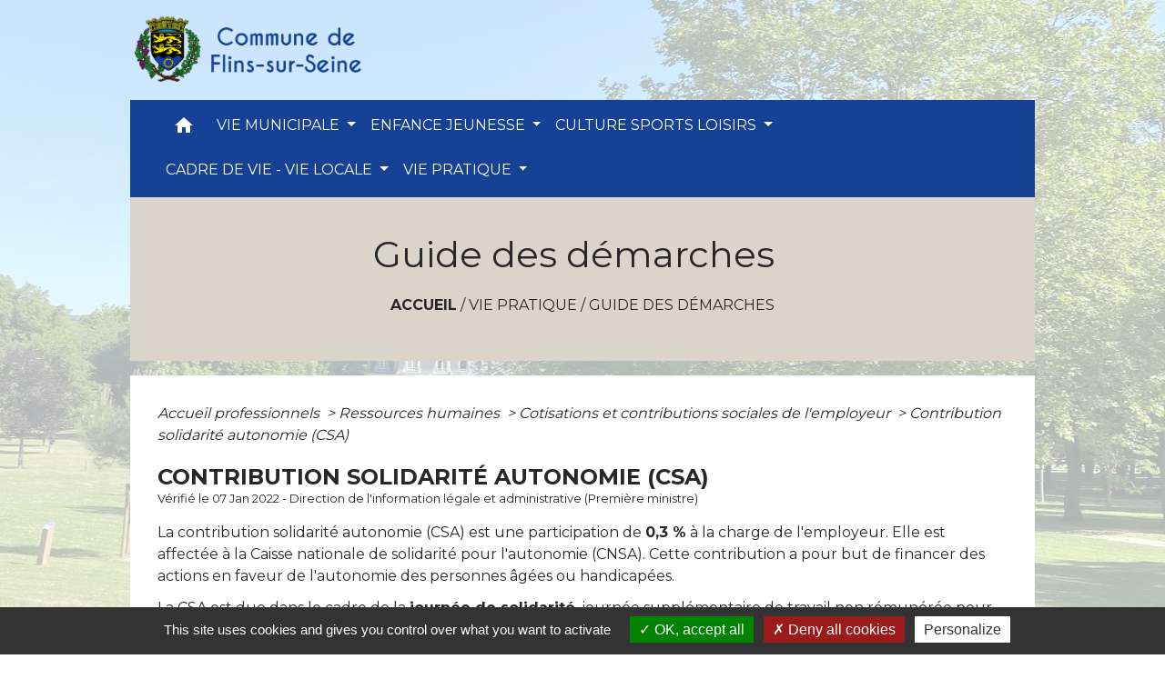

--- FILE ---
content_type: text/html; charset=UTF-8
request_url: https://flinssurseine.fr/fr/pg/831976/guide-des-demarches-306/pro/F32872
body_size: 19535
content:
<!DOCTYPE html>
<html lang="fr">
<head>
    <title>
            Guide des démarches - Commune de Flins-sur-Seine
    </title>

    <script src="/lib/tarteaucitron/tarteaucitron.js"></script>
    <script>
        var tarteaucitronExpireInDay = true, tarteaucitronForceExpire = 183;

        tarteaucitron.init({
            "privacyUrl": "", /* Privacy policy url */

            "hashtag": "#tarteaucitron", /* Open the panel with this hashtag */
            "cookieName": "tarteaucitron", /* Cookie name */

            "orientation": "bottom", /* Banner position (top - bottom) */

            "showAlertSmall": false, /* Show the small banner on bottom right */
            "cookieslist": true, /* Show the cookie list */

            "showIcon": false, /* Show cookie icon to manage cookies */
            // "iconSrc": "", /* Optionnal: URL or base64 encoded image */
            "iconPosition": "BottomRight", /* Position of the icon between BottomRight, BottomLeft, TopRight and TopLeft */

            "adblocker": false, /* Show a Warning if an adblocker is detected */

            "DenyAllCta": true, /* Show the deny all button */
            "AcceptAllCta": true, /* Show the accept all button when highPrivacy on */
            "highPrivacy": true, /* HIGHLY RECOMMANDED Disable auto consent */

            "handleBrowserDNTRequest": false, /* If Do Not Track == 1, disallow all */

            "removeCredit": false, /* Remove credit link */
            "moreInfoLink": true, /* Show more info link */
            "useExternalCss": false, /* If false, the tarteaucitron.css file will be loaded */

            //"cookieDomain": ".my-multisite-domaine.fr", /* Shared cookie for subdomain website */

            "readmoreLink": "", /* Change the default readmore link pointing to tarteaucitron.io */

            "mandatory": true, /* Show a message about mandatory cookies */

            "listCookieByService": false, /* Show a message about list cookie by service */
            "tarteaucitronForceLanguage" : 'fr',

        });
    </script>

            
<meta name="Description" content="Site officiel">
<meta name="Keywords" content="Mairie de Flins sur Seine 78410,78410,flins sur seine,mairie flins,flins 78">
<meta name="viewport" content="width=device-width, initial-scale=1, shrink-to-fit=no">
<meta charset="UTF-8">
            <script type="text/javascript">
            tarteaucitron.user.gtagUa = 'UA-165009007-1';
            tarteaucitron.user.gtagMore = function () { /* add here your optionnal gtag() */
            };
            (tarteaucitron.job = tarteaucitron.job || []).push('gtag');
        </script>
        
    <!-- Matomo -->
<script>
  var _paq = window._paq = window._paq || [];
  /* tracker methods like "setCustomDimension" should be called before "trackPageView" */
  _paq.push(['trackPageView']);
  _paq.push(['enableLinkTracking']);
  (function() {
    var u="//matomo-client.neopse.com/";
    _paq.push(['setTrackerUrl', u+'matomo.php']);
    _paq.push(['setSiteId', '300']);
    var d=document, g=d.createElement('script'), s=d.getElementsByTagName('script')[0];
    g.async=true; g.src=u+'matomo.js'; s.parentNode.insertBefore(g,s);
  })();
</script>
<!-- End Matomo Code -->
                                        <link rel="apple-touch-icon" href="//static.neopse.com/assets/img/favicon/rdc_logo.ico?v=v1">
                <link rel="icon" href="//static.neopse.com/assets/img/favicon/rdc_logo.ico?v=v1">
                        <link href="https://fonts.googleapis.com/css?family=Montserrat:400,700|Material+Icons" rel="stylesheet">

            <link href='/dist/owlcarousel/css/owl.carousel.min.css' rel='stylesheet' type='text/css'>
            <link href='/dist/owlcarousel/css/owl.theme.default.min.css' rel='stylesheet' type='text/css'>
            <link href='/dist/slick/slick.css' rel='stylesheet' type='text/css'>
            <link href='/dist/slick/slick-theme.css' rel='stylesheet' type='text/css'>
            <link href='/dist/scrollbar/jquery.scrollbar.css' rel='stylesheet' type='text/css'>
            <link href='/dist/fullcalendar/fullcalendar.min.css' rel='stylesheet' type='text/css'>
            <link rel="stylesheet" href="https://cdnjs.cloudflare.com/ajax/libs/bootstrap-select/1.13.2/css/bootstrap-select.min.css">
            <link rel="stylesheet" href="https://cdnjs.cloudflare.com/ajax/libs/bootstrap-multiselect/0.9.13/css/bootstrap-multiselect.css" />
            <link href="/tpl/3/css/style.css" rel="stylesheet" type='text/css'>

            <link href="/lib/splide-4.0.1/css/splide.min.css" rel="stylesheet" type="text/css"/>
            <link href="/lib/splide-4.0.1/css/splide-custom.css" rel="stylesheet" type="text/css"/>

                            <style class="notranslate" title="customCss" type="text/css" rel="stylesheet">.bg_bloc { background-color: #4E4EE5 !important; }
        .table td, .table, .table thead th { border-color: #4E4EE5 !important; }
        .bg_bloc .dropdown-toggle,
        .bg_bloc .dropdown-menu {
            background-color: #4E4EE5 !important;
            border-color: #4E4EE5 !important;
        }
        .fc-unthemed th, .fc-unthemed td, .fc-unthemed thead, .fc-unthemed tbody, .fc-unthemed .fc-divider, .fc-unthemed .fc-row, .fc-unthemed .fc-content, .fc-unthemed .fc-popover, .fc-unthemed .fc-list-view, .fc-unthemed .fc-list-heading td{
            border-color: #4E4EE5 !important;
        }

        .fc-unthemed thead.fc-head,
        .fc-unthemed .fc-popover .fc-header{ background-color: #4E4EE5 !important; }

        .fc-unthemed td.fc-today{
            background: #4E4EE5 !important;
        }

        .cookies .btn{ color: #4E4EE5 !important; }body { background-color: rgba(255,255,255,0.55); }body { background-image: url(https://static.neopse.com/medias/p/1463/site/a5/12/07/a51207be962fd3b22fc47e532f47f7585c4dcf6a.jpg?v=v1); background-position: center; background-repeat: repeat; }body:before { background-color: rgba(255,255,255,0.7); }.bg_wrapper { background-color: #FFFFFF !important; }.text_bloc, .bg_bloc .c_text,
        .bg_bloc, .bg_bloc a,
        .bg_bloc .dropdown-toggle,
        .bg_bloc .dropdown-menu,
        .bg_bloc.bootstrap-select .dropdown-toggle::after { color: #FFFFFF !important; }
        
        .fc-unthemed thead.fc-head{ color: #FFFFFF !important; }
        .fc-unthemed td.fc-today{
            color: #FFFFFF !important;
        }
        .cookies .btn{ background-color: #FFFFFF !important; }.c_btn { color: #FFFFFF; }
        .c_btn:hover, .c_btn:focus, .c_btn:active { color: #FFFFFF; }
        .owl-theme .owl-dots .owl-dot.active span,
        .owl-theme .owl-dots .owl-dot:hover span,
        .carousel-indicators .active {
            background: #FFFFFF !important;
            opacity: 1;
        }
        .carousel-indicators li, .owl-theme .owl-dots .owl-dot span{
            border-color: #FFFFFF !important;
            opacity: 0.5;
        }
        .slick-dots .slick-active button{
            background-color: #FFFFFF !important;
        }
        .slick-dots li button{
            border-color: #FFFFFF;
        }
        .fc-event .fc-title, .fc-event-container{ color: #FFFFFF !important; }
        .fc-event{ color: #FFFFFF;}.footer.bg { background-color: #009FE3; }nav.navbar.bg,.searchbar input,.searchbar input:focus {background-color: #164194}.c_text, .container, .carousel-caption .title, .dropdown-item.c_text { color: #272727; }
        .slick-prev:before, .slick-next:before { color: #272727; }
        .c_text.navbar-toggler{ border-color: #272727 !important; }
        .intern-page .en-tete{ border-left-color: #272727;}
        .bootstrap-select .dropdown-menu li a{
            color: #272727;
        }
        .bootstrap-select .dropdown-toggle::after{
            color: #272727;
        }

        .box-title{

        }.footer .c_btn { color: #FFFFFF; }nav.navbar .dropdown-menu { background-color: #164194; }.footer .c_text { color: #EEEEEE; }nav.navbar .c_text, nav.navbar .c_text i { color: #FFFFFF; }
        .navbar-toggler.c_text{ border-color: #FFFFFF !important; }nav.navbar .h_text:hover { color: #F0E44C; }.footer .c_title { color: #FFFFFF; }.breadcrumb.bg { background-color: #DBD4CA; }nav.navbar .dropdown-menu .c_text { color: #FFFFFF; } .navigation .dropdown-menu .dropdown-divider.c_text { border-color: #FFFFFF; }nav.navbar .dropdown-menu .h_text:hover { color: #F0E44C; }.bg_btn { background-color: #e09b33; border-color: #e09b33; }
        .fc-event{ background-color: #e09b33 !important; border-color: #e09b33 !important; }#w_7shcxooeq .bg { background-color: #EAEAEA; }#w_headline .carousel-item:before { background-color: rgba(68, 68, 68, 0.27); }#w_headline .c_btn { color: #FFFFFF; }
        #w_headline .c_btn:before { background-color: #FFFFFF !important; }#w_ivxesmgd7 .bg { background-color: #E9E9E9; }#w_vvz031j2w .bg { background-color: #4e4ee5; }.footer .bg_btn { background-color: #e09b33;border-color: #e09b33; }#w_3kiq5vf4j .c_btn { color: #3A3A99; }
        #w_3kiq5vf4j .owl-theme .owl-dots .owl-dot.active span,
        #w_3kiq5vf4j .owl-theme .owl-dots .owl-dot:hover span { background: #3A3A99 !important; }
        #w_3kiq5vf4j .owl-theme .owl-dots .owl-dot span{ border-color: #3A3A99 !important; }#w_adr8t5t6t .c_btn { color: #3A3A99; }
        #w_adr8t5t6t .c_btn:before { background-color: #3A3A99 !important; }#w_headline .c_text .title { color: #FFFFFF; }
        #w_headline .c_text { color: #FFFFFF; }#w_iq3s52ny2 .owl-theme .owl-nav [class*=owl-] {
            color: #131313 !important;
        }
        #w_iq3s52ny2 .c_btn { color: #131313; }#w_ivxesmgd7 .c_btn { color: #3A3A99; }
        #w_ivxesmgd7 .c_btn:before { background-color: #3A3A99 !important; }
        #w_ivxesmgd7 .slick-dots .slick-active button{
            background-color: #3A3A99 !important;
        }
        #w_ivxesmgd7 .slick-dots li button{
            border-color: #3A3A99;
        }#w_vvz031j2w .c_btn { color: #F0E44C; }
        #w_vvz031j2w .owl-theme .owl-dots .owl-dot.active span,
        #w_vvz031j2w .owl-theme .owl-dots .owl-dot:hover span { background: #F0E44C !important; }
        #w_vvz031j2w .owl-theme .owl-dots .owl-dot span{ border-color: #F0E44C !important; }#w_7shcxooeq .c_text { color: #2D2D2D; }
        #w_7shcxooeq .form input{ border-color: #2D2D2D; }#w_iq3s52ny2 .c_text { color: #292929; }#w_uc92cye1f .c_text { color: #FFFFFF; }#w_vvz031j2w .c_text { color: #ECECE1; }#w_yxj02m8gl .c_text { color: #FFFFFF; }.footer .c_title { background-color: #164194; }#w_3kiq5vf4j .c_title { color: #FFFFFF !important; }#w_7shcxooeq .c_title { color: #3434DB; }
        #w_7shcxooeq .c_title:before { background-color: #3434DB; }#w_iq3s52ny2 .c_title { color: #3434db; }#w_vvz031j2w .c_title { color: #FFFFFF; }#w_uc92cye1f .c_title { display: none; }#w_iq3s52ny2 .owl-theme .owl-nav [class*=owl-] {
            background-color: #E09B33 !important;
        }
        #w_iq3s52ny2 .bg_btn { background-color: #E09B33; }
        #w_iq3s52ny2 .box { border-color: #E09B33; }#w_uc92cye1f .bg_text { background-color: #3434db; }#w_yxj02m8gl .bg_text { background-color: #4e4ee5; }#w_3kiq5vf4j .c_title { background-color: #e09b33 }
        #w_3kiq5vf4j .box { border-color: #e09b33 }</style>
                    
    <link href='/lib/comarquage/css/comarquage.css' rel='stylesheet' type='text/css'>
    <link href="/lib/leaflet/leaflet.css" rel="stylesheet" type='text/css'>

                    <meta property="og:url" content="http://flinssurseine.fr/fr/pg/831976/guide-des-demarches-306/pro/F32872">
            <meta property="og:type" content="website">
            <meta property="og:title" content="Commune de Flins-sur-Seine">
            <meta property="og:description" content="Site officiel">
            
    <script src="/js/vendor/jquery-3.2.1.min.js"></script>
    <script>tarteaucitron.user.matomoHost = '//matomo.neopse.com/';</script>
    <!-- Matomo -->
    <!-- End Matomo Code -->
</head>
<body>
<div class="ov"></div>

    <!-- Top navbar -->
    <header role="banner">
        <div class="navbar navbar-expand-lg top-navbar">
            <div class="container">

                <a class="navbar-brand c_text" aria-label="Accueil" href="/fr/">
                                            <div class="img">
                            <picture>
                                <source media="(max-width: 991.98px)" srcset="https://static.neopse.com/medias/p/1463/site/f9/25/8f/f9258f326775cc8da049d7b5df16efbecbc5b27f.png">
                                <img role="img" src="https://static.neopse.com/medias/p/1463/site/f9/25/8f/f9258f326775cc8da049d7b5df16efbecbc5b27f.png" alt="Logo Commune de Flins-sur-Seine" loading="eager">
                            </picture>
                        </div>
                                    </a>

                            </div>
        </div>
    </header>

    <!-- Container se finit avant le footer -->
    <div class="container">

        <nav role="navigation" class="navbar navbar-expand-lg sticky-top navigation bg">
    <div class="ov"></div>

    <div class="container">
        <button class="navbar-toggler c_text h_text" type="button" data-toggle="collapse" data-target="#navbar" aria-controls="navbar" aria-expanded="false" aria-label="Toggle navigation">
            <span class="navbar-toggler-icon">
                <i class="material-icons notranslate">menu</i>
            </span>
        </button>

        <div class="collapse navbar-collapse" id="navbar">
            <ul class="navbar-nav">
                <li class="brand">
                    <a class="navbar-brand" href="/fr/">
                                                <div class="img">
                            <img role="img" src="https://static.neopse.com/medias/p/1463/site/1d/64/15/1d641578aedaec9ec26c1357aacac8a3084e1439.png" alt="Commune de Flins-sur-Seine"
                                >
                        </div>
                                            </a>
                </li>

                <div class="d-flex flex-wrap">
                    <li class="nav-item dropdown">
                        <a class="nav-link c_text h_text px-3" href="/" role="button">
                            <i class="material-icons">home</i>
                        </a>
                    </li>
                                            

                                                                        <li class="nav-item dropdown">
                                <a class="nav-link c_text h_text dropdown-toggle" href="#" id="menuDropdown1" role="button"
                                    data-toggle="dropdown" aria-haspopup="true" aria-expanded="false">
                                    VIE MUNICIPALE
                                </a>
                                <div class="dropdown-menu bg_text" aria-labelledby="menuDropdown1">
                                    
                                    <div class="mega-dropdown-menu">
                                        <div class="divider">
                                                                                                                                    
                                                                                            <a class="dropdown-item c_text h_text bg_h_text" role="menuitem"
                                                    href="/fr/rb/512475/les-elus-et-commissions">
                                                    Les Elus et Commissions
                                                </a>
                                            
                                            
                                            
                                                                                                                                                                                
                                                                                            <a class="dropdown-item c_text h_text bg_h_text" role="menuitem"
                                                    href="/fr/rb/510759/services-municipaux-46">
                                                    Services Municipaux
                                                </a>
                                            
                                            
                                            
                                                                                                                                                                                
                                                                                            <a class="dropdown-item c_text h_text bg_h_text" role="menuitem"
                                                    href="/fr/rb/512436/convocations-et-deliberations">
                                                    Convocations et Délibérations
                                                </a>
                                            
                                            
                                            
                                                                                                                                                                                
                                                                                            <a class="dropdown-item c_text h_text bg_h_text" role="menuitem"
                                                    href="/fr/rb/512501/urbanisme-et-elections">
                                                    Urbanisme et Elections
                                                </a>
                                            
                                            
                                            
                                                                                                                                                                                
                                                                                            <a class="dropdown-item c_text h_text bg_h_text" role="menuitem"
                                                    href="/fr/rb/510681/histoire-et-patrimoine-24">
                                                    Histoire et Patrimoine
                                                </a>
                                            
                                            
                                            
                                                                                                                                                                                
                                                                                            <a class="dropdown-item c_text h_text bg_h_text" role="menuitem"
                                                    href="/fr/rb/714105/arretes-prefectoraux-6">
                                                    Arrêtés Préfectoraux
                                                </a>
                                            
                                            
                                            
                                                                                                                                                                                
                                                                                            <a class="dropdown-item c_text h_text bg_h_text" role="menuitem"
                                                    href="/fr/rb/510733/arretes-municipaux-3">
                                                    Arrêtés Municipaux
                                                </a>
                                            
                                            
                                            
                                                                                                                                                                                
                                                                                            <a class="dropdown-item c_text h_text bg_h_text" role="menuitem"
                                                    href="/fr/rb/510798/police-municipale-18">
                                                    Police Municipale
                                                </a>
                                            
                                            
                                            
                                                                                                                                                                                
                                                                                            <a class="dropdown-item c_text h_text bg_h_text" role="menuitem"
                                                    href="/fr/rb/510876/budget-communal-5">
                                                    Budget Communal
                                                </a>
                                            
                                            
                                            
                                                                                                                                                                                
                                                                                            <a class="dropdown-item c_text h_text bg_h_text" role="menuitem"
                                                    href="/fr/rb/510941/cu-gpseo">
                                                    CU  GPSEO
                                                </a>
                                            
                                            
                                            
                                                                                                                                                                                
                                            
                                                                                            <a class="dropdown-item c_text h_text bg_h_text" role="menuitem"
                                                    href="/fr/pb/832756/bulletin-municipal-6">
                                                    Bulletin Municipal
                                                </a>
                                            
                                            
                                                                                                                                </div>
                                    </div>
                                </div>
                            </li>
                        

                                                                        <li class="nav-item dropdown">
                                <a class="nav-link c_text h_text dropdown-toggle" href="#" id="menuDropdown2" role="button"
                                    data-toggle="dropdown" aria-haspopup="true" aria-expanded="false">
                                    ENFANCE JEUNESSE
                                </a>
                                <div class="dropdown-menu bg_text" aria-labelledby="menuDropdown2">
                                    
                                    <div class="mega-dropdown-menu">
                                        <div class="divider">
                                                                                                                                    
                                                                                            <a class="dropdown-item c_text h_text bg_h_text" role="menuitem"
                                                    href="/fr/rb/512137/vie-scolaire-16">
                                                    Vie scolaire
                                                </a>
                                            
                                            
                                            
                                                                                                                                                                                
                                                                                            <a class="dropdown-item c_text h_text bg_h_text" role="menuitem"
                                                    href="/fr/rb/512150/petite-enfance-44">
                                                    Petite Enfance
                                                </a>
                                            
                                            
                                            
                                                                                                                                                                                
                                                                                            <a class="dropdown-item c_text h_text bg_h_text" role="menuitem"
                                                    href="/fr/rb/512410/centre-de-loisirs-et-dactivites">
                                                    Centre de Loisirs et d&#039;Activités
                                                </a>
                                            
                                            
                                            
                                                                                                                                                                                
                                                                                            <a class="dropdown-item c_text h_text bg_h_text" role="menuitem"
                                                    href="/fr/rb/511006/cantine-18">
                                                    Cantine
                                                </a>
                                            
                                            
                                            
                                                                                                                                                                                
                                                                                            <a class="dropdown-item c_text h_text bg_h_text" role="menuitem"
                                                    href="/fr/rb/511071/association-parents-deleves-1">
                                                    Association Parents d&#039;Eléves
                                                </a>
                                            
                                            
                                            
                                                                                                                                                                                
                                                                                            <a class="dropdown-item c_text h_text bg_h_text" role="menuitem"
                                                    href="/fr/rb/511084/portail-des-familles-2">
                                                    Portail des Familles
                                                </a>
                                            
                                            
                                            
                                                                                                                                </div>
                                    </div>
                                </div>
                            </li>
                        

                                                                        <li class="nav-item dropdown">
                                <a class="nav-link c_text h_text dropdown-toggle" href="#" id="menuDropdown3" role="button"
                                    data-toggle="dropdown" aria-haspopup="true" aria-expanded="false">
                                    CULTURE SPORTS LOISIRS
                                </a>
                                <div class="dropdown-menu bg_text" aria-labelledby="menuDropdown3">
                                    
                                    <div class="mega-dropdown-menu">
                                        <div class="divider">
                                                                                                                                    
                                            
                                                                                            <a class="dropdown-item c_text h_text bg_h_text" role="menuitem"
                                                    href="/fr/as/832249/annuaire-des-associations-236">
                                                    Annuaire des associations
                                                </a>
                                            
                                            
                                                                                                                                                                                
                                                                                            <a class="dropdown-item c_text h_text bg_h_text" role="menuitem"
                                                    href="/fr/rb/511227/ecole-des-sports">
                                                    Ecole des Sports
                                                </a>
                                            
                                            
                                            
                                                                                                                                                                                
                                                                                            <a class="dropdown-item c_text h_text bg_h_text" role="menuitem"
                                                    href="/fr/rb/511240/circuit-de-randonnee">
                                                    Circuit de Randonnée
                                                </a>
                                            
                                            
                                            
                                                                                                                                </div>
                                    </div>
                                </div>
                            </li>
                        

                                                                        <li class="nav-item dropdown">
                                <a class="nav-link c_text h_text dropdown-toggle" href="#" id="menuDropdown4" role="button"
                                    data-toggle="dropdown" aria-haspopup="true" aria-expanded="false">
                                    CADRE DE VIE - VIE LOCALE
                                </a>
                                <div class="dropdown-menu bg_text" aria-labelledby="menuDropdown4">
                                    
                                    <div class="mega-dropdown-menu">
                                        <div class="divider">
                                                                                                                                    
                                                                                            <a class="dropdown-item c_text h_text bg_h_text" role="menuitem"
                                                    href="/fr/rb/512189/environnement-53">
                                                    Environnement
                                                </a>
                                            
                                            
                                            
                                                                                                                                                                                
                                                                                            <a class="dropdown-item c_text h_text bg_h_text" role="menuitem"
                                                    href="/fr/rb/512215/ccas-33">
                                                    CCAS
                                                </a>
                                            
                                            
                                            
                                                                                                                                                                                
                                                                                            <a class="dropdown-item c_text h_text bg_h_text" role="menuitem"
                                                    href="/fr/rb/512371/anciens-combattants-2">
                                                    Anciens Combattants
                                                </a>
                                            
                                            
                                            
                                                                                                                                </div>
                                    </div>
                                </div>
                            </li>
                        

                                                                        <li class="nav-item dropdown">
                                <a class="nav-link c_text h_text dropdown-toggle" href="#" id="menuDropdown5" role="button"
                                    data-toggle="dropdown" aria-haspopup="true" aria-expanded="false">
                                    VIE PRATIQUE
                                </a>
                                <div class="dropdown-menu bg_text" aria-labelledby="menuDropdown5">
                                    
                                    <div class="mega-dropdown-menu">
                                        <div class="divider">
                                                                                                                                    
                                                                                            <a class="dropdown-item c_text h_text bg_h_text" role="menuitem"
                                                    href="/fr/rb/512020/numeros-utiles-83">
                                                    Numéros utiles
                                                </a>
                                            
                                            
                                            
                                                                                                                                                                                
                                            
                                                                                            <a class="dropdown-item c_text h_text bg_h_text" role="menuitem"
                                                    href="/fr/rr/832795/location-salle-municipale">
                                                    Location Salle Municipale
                                                </a>
                                            
                                            
                                                                                                                                                                                
                                                                                            <a class="dropdown-item c_text h_text bg_h_text" role="menuitem"
                                                    href="/fr/rb/511968/maison-de-la-justice-1">
                                                    Maison de la Justice
                                                </a>
                                            
                                            
                                            
                                                                                                                                                                                
                                                                                            <a class="dropdown-item c_text h_text bg_h_text" role="menuitem"
                                                    href="/fr/rb/511955/cimetiere-39">
                                                    Cimetière
                                                </a>
                                            
                                            
                                            
                                                                                                                                                                                
                                                                                            <a class="dropdown-item c_text h_text bg_h_text" role="menuitem"
                                                    href="/fr/rb/511994/vie-religieuse-1">
                                                    Vie religieuse
                                                </a>
                                            
                                            
                                            
                                                                                                                                                                                
                                            
                                                                                            <a class="dropdown-item c_text h_text bg_h_text" role="menuitem"
                                                    href="/fr/pg/831976/guide-des-demarches-306">
                                                    Guide des démarches
                                                </a>
                                            
                                            
                                                                                                                                                                                
                                            
                                                                                            <a class="dropdown-item c_text h_text bg_h_text" role="menuitem"
                                                    href="/fr/he/832210/professionnels-de-la-sante-1">
                                                    Professionnels  de la santé
                                                </a>
                                            
                                            
                                                                                                                                                                                
                                            
                                                                                            <a class="dropdown-item c_text h_text bg_h_text" role="menuitem"
                                                    href="/fr/bu/832288/annuaire-des-professionnels-225">
                                                    Annuaire des professionnels
                                                </a>
                                            
                                            
                                                                                                                                </div>
                                    </div>
                                </div>
                            </li>
                        

                                    </div>

                
                
            </ul>
        </div>
    </div>
</nav>


        <main role="main">
                <div class="main intern-page">
        <header class="container d-flex align-items-center bg breadcrumb">
    <div class="ov"></div>
    <div class="container text-center">
        <h1 class="title c_title">Guide des démarches</h1>
                        <nav class="ariane c_text">
    <span><a href="/fr/" class="font-weight-bold">Accueil</a></span>
            / <a href="/fr/">VIE PRATIQUE</a>
            / <a href="/fr/pg/831976/guide-des-demarches-306">Guide des démarches</a>
    </nav>
                </div>
</header>
        <!-- Contenu -->
        <section class="container wrapper bg_wrapper c_wrapper">
            <div class="ov bgw"></div>

            <div class="main-content">

                <div id="co-page" class="fiche container">

                    <div class="ariane">

    
    
        <span>
                            <a href="/fr/pg/831976/guide-des-demarches-306/pro/Professionnels"
                   class="">
                    Accueil professionnels
                </a>
                        <span class="co-breadcrumb-separator">&nbsp;&gt;</span>
        </span>

    
        <span>
                            <a href="/fr/pg/831976/guide-des-demarches-306/pro/N24267"
                   class="">
                    Ressources humaines
                </a>
                        <span class="co-breadcrumb-separator">&nbsp;&gt;</span>
        </span>

    
        <span>
                            <a href="/fr/pg/831976/guide-des-demarches-306/pro/N10779"
                   class="">
                    Cotisations et contributions sociales de l&#039;employeur
                </a>
                        <span class="co-breadcrumb-separator">&nbsp;&gt;</span>
        </span>

    
        <span>
                            <a href="/fr/pg/831976/guide-des-demarches-306/pro/F32872"
                   class="last">
                    Contribution solidarité autonomie (CSA)
                </a>
                        
        </span>

    </div>


                    <h1 class="dc-title">Contribution solidarité autonomie (CSA)</h1>

                    <p class="date">

                        
Vérifié le 07 Jan 2022 -
                        Direction de l&#039;information légale et administrative (Première ministre)
                    </p>

                    <div class="co-content">
                        <div class="intro">
                    <p class="bloc-paragraphe">
                                                La contribution solidarité autonomie (CSA) est une participation de <span class="valeur">0,3 %</span> à la charge de l'employeur. Elle est affectée à la Caisse nationale de solidarité pour l'autonomie (CNSA). Cette contribution a pour but de financer des actions en faveur de l'autonomie des personnes âgées ou handicapées.

    </p>


    </div>

                        

                                <p class="bloc-paragraphe">
                                                La CSA est due dans le cadre de la <span class="expression">journée de solidarité</span>, journée supplémentaire de travail non rémunérée pour les salariés, même si son versement ne dépend pas de la mise en œuvre de la journée de solidarité dans l'entreprise.

    </p>

    
                
       
        
                                <p class="tool-slide">
        <a href="#" class="btn-up" data-action="slideall-up" data-target="#f9c50e739f909f0b575e3fdfaa1a7bdd">Tout
            replier <i class="material-icons no-translate small align-middle">keyboard_arrow_up</i>
        </a>
        <a href="#" class="btn-down" data-action="slideall-down" data-target="#f9c50e739f909f0b575e3fdfaa1a7bdd">Tout
            déplier <i class="material-icons no-translate small align-middle">keyboard_arrow_down</i>
        </a>
    </p>

<div class="fiche-bloc bloc-principal table" id="f9c50e739f909f0b575e3fdfaa1a7bdd">
            <div class="fiche-item fiche-slide">
        <div class="fiche-item-title bg_bloc text_bloc">
            <h2>
                 <span>
                     <a href="#" class="collapsed dropdown-toggle" data-toggle="collapse"
                        data-target="#52f85af36bf91d1bb1abe98076fac9cd">
                   Qui doit verser la CSA ?
                    </a>
                 </span>
            </h2>
        </div>

        <div class="collapse fiche-item-content" id="52f85af36bf91d1bb1abe98076fac9cd">
                <p class="bloc-paragraphe">
                                                Les employeurs devant verser la CSA sont les suivants :

    </p>
    <ul class="bloc-liste list-puce">
        <li>
    Tous les employeurs (secteurs privé et public), redevables de la cotisation patronale d'assurance maladie (y compris quand un salarié a plusieurs employeurs : chacun doit verser la CSA)
</li><li>
    Employeurs étrangers affiliés à un régime français de Sécurité sociale
</li><li>
    Particuliers employeurs
</li>
    </ul>
    <div class="bloc-anoter">
                    
                                    <p class="bloc-anoter-title">
                        <i class="material-icons no-translate align-middle small">edit</i>À noter
                    </p>
                                                
                                    <p class="bloc-paragraphe bloc-anoter-content">la CSA <span class="miseenevidence">ne concerne pas</span> les rémunérations des salariés affiliés à un régime d'assurance maladie étranger ou à un régime de Sécurité sociale français autonome (Nouvelle-Calédonie, Saint-Pierre-et-Miquelon, Mayotte, Polynésie).</p>
                                        </div>


        </div>
    </div>

            
                
       
        
                <div class="fiche-item fiche-slide">
        <div class="fiche-item-title bg_bloc text_bloc">
            <h2>
                 <span>
                     <a href="#" class="collapsed dropdown-toggle" data-toggle="collapse"
                        data-target="#178564eb7889f45d9fae3c33af15c6ba">
                   Quelles sont les sommes sur lesquelles portent la CSA ?
                    </a>
                 </span>
            </h2>
        </div>

        <div class="collapse fiche-item-content" id="178564eb7889f45d9fae3c33af15c6ba">
                <p class="bloc-paragraphe">
                                                La contribution porte sur les <span class="miseenevidence">salaires</span> versés aux personnes inscrites au régime de base de l'assurance maladie (<a href="R15469">CPAM</a>, <a href="R24583">MSA</a>, régimes spéciaux).

    </p>
    <p class="bloc-paragraphe">
                                                Elle concerne donc les salariés, les intérimaires, les saisonniers, qu'ils travaillent en France ou à l'étranger, et dès lors qu'ils sont inscrits au régime de l'assurance maladie.

    </p>
    <p class="bloc-paragraphe">
                                                La contribution a la <span class="miseenevidence">même base</span> que les cotisations patronales d'assurance maladie destinées au financement des régimes de base de l'assurance maladie.

    </p>
    <div class="bloc-anoter">
                    
                                    <p class="bloc-anoter-title">
                        <i class="material-icons no-translate align-middle small">edit</i>À noter
                    </p>
                                                
                                    <p class="bloc-paragraphe bloc-anoter-content">les gratifications versées aux stagiaires, qui ne sont pas considérées comme des salariés, sont <span class="miseenevidence">exclues</span> de la taxe.</p>
                                        </div>


        </div>
    </div>

            
                
       
        
                <div class="fiche-item fiche-slide">
        <div class="fiche-item-title bg_bloc text_bloc">
            <h2>
                 <span>
                     <a href="#" class="collapsed dropdown-toggle" data-toggle="collapse"
                        data-target="#b3c2e5c1581b85619dc6f7a418453c1f">
                   Quelles sont les sommes dispensées du versement de la CSA ?
                    </a>
                 </span>
            </h2>
        </div>

        <div class="collapse fiche-item-content" id="b3c2e5c1581b85619dc6f7a418453c1f">
                <p class="bloc-paragraphe">
                                                Les sommes suivantes sont dispensées de versement de la CSA :

    </p>
    <ul class="bloc-liste list-puce">
        <li>
    Rémunérations des personnes embauchées en contrat emploi solidarité et en contrat d'insertion, en contrat d'apprentissage ou en contrat de professionnalisation
</li><li>
    Partie à la charge de l'État de la garantie de ressources pour les personnes handicapées
</li>
    </ul>
    <p class="bloc-paragraphe">
                                                Les différentes exonérations (<a href="F24542">réduction Fillon</a>, réduction artistes et journalistes par exemple) n'ont pas d'impact sur la taxe due.

    </p>

        </div>
    </div>

            
                
       
        
                <div class="fiche-item fiche-slide">
        <div class="fiche-item-title bg_bloc text_bloc">
            <h2>
                 <span>
                     <a href="#" class="collapsed dropdown-toggle" data-toggle="collapse"
                        data-target="#622e2171995a16e989c31a234b7381c1">
                   Comment procéder au versement de la CSA ?
                    </a>
                 </span>
            </h2>
        </div>

        <div class="collapse fiche-item-content" id="622e2171995a16e989c31a234b7381c1">
                <p class="bloc-paragraphe">
                                                La CSA est recouvrée chaque mois ou chaque trimestre en fonction de l'effectif déclaré et selon les mêmes conditions que celles concernant la <a href="F24013">cotisation patronale</a> d'assurance maladie.

    </p>

        </div>
    </div>

            </div>



                        
                    </div><!-- co-content -->

                    <div class="co-annexe">
                        
<div id="accordion" class="fiche-bloc table">
    <div class="fiche-item">
        <div class="fiche-item-title bg_bloc text_bloc" id="headingTwo">
            <h3>
                <span><a href="#" class="collapsed dropdown-toggle" data-toggle="collapse" data-target="#7ced4c18b205fb368f8da97b136527be"
                           aria-expanded="false" aria-controls="collapseTwo">Textes de référence</a>
                </span>
            </h3>
        </div>
    </div>
    <div id="7ced4c18b205fb368f8da97b136527be" class="collapse fiche-item-content" aria-labelledby="headingTwo" data-parent="#accordion">
        <ul class="list-arrow">
                            <li>
                    <a href="https://www.legifrance.gouv.fr/codes/id/LEGISCTA000033008210/" target="_blank">
                        Code du travail : articles L3133-7 à L3133-10

                                                
                        

                        
                                            </a>
                                            <p class="panel-comment">Journée de solidarité (article L3133-7)</p>
                                    </li>
                            <li>
                    <a href="https://www.legifrance.gouv.fr/codes/article_lc/LEGIARTI000044626432/" target="_blank">
                        Code de l&#039;action sociale et des familles : article L14-10-4

                                                
                        

                        
                                            </a>
                                            <p class="panel-comment">Répartition des produits affectés à la Caisse nationale de solidarité</p>
                                    </li>
                            <li>
                    <a href="https://www.legifrance.gouv.fr/codes/article_lc/LEGIARTI000042675240" target="_blank">
                        Code de la sécurité sociale : article L137-40

                                                
                        

                        
                                            </a>
                                            <p class="panel-comment">Contribution de solidarité pour l&#039;autonomie et contribution additionnelle de solidarité pour l&#039;autonomie</p>
                                    </li>
                    </ul>
    </div>
</div>

                        

                        

                            <div class="fiche-bloc table">
        <div class="fiche-item sat-deplie">
            <div class="fiche-item-title bg_bloc text_bloc">
                <h3><span>Et aussi</span></h3>
            </div>
        </div>
        <div class="fiche-item-content">
            <div class="panel-sat ">
                <ul class="list-arrow">
                    
                                                    <li>
                                <a href="/fr/pg/831976/guide-des-demarches-306/pro/F24013"
                                   target="_blank">
                                    Déclarer et payer les cotisations sociales de vos salariés
                                </a>
                                <p class="panel-source">Ressources humaines</p>
                            </li>
                                                            </ul>
            </div>
        </div>
    </div>


                        <div class="fiche-bloc table">
    <div class="fiche-item sat-deplie">
        <div class="fiche-item-title bg_bloc text_bloc">
            <h3><span>Pour en savoir plus</span></h3>
        </div>
    </div>
    <div class="fiche-item-content">
        <div class="panel-sat ">
            <ul class="list-arrow">
                                    <li>
                        <a href="https://www.urssaf.fr/portail/home/employeur/calculer-les-cotisations/les-taux-de-cotisations/la-contribution-solidarite-auton.html" target="_blank">
                            La contribution solidarité autonomie (CSA)
                            <i class="material-icons align-middle no-stranslate">open_in_new</i>
                            <?php include(COMARQUAGE_ASSETS . "icons/external-link.svg"); ?>
                        </a>
                        <p class="panel-source">
                            Urssaf
                        </p>
                    </li>
                            </ul>
        </div>
    </div>
</div>

                        

                        

                    </div><!-- co-annexe -->

                    <div class="mb-3 text-right"><p class="mb-0"><a href="#" data-toggle="modal"
                                                         data-target="#contactFormProcessModal">Signaler une erreur sur cette page</a></p></div>
                </div><!-- co-page -->

            </div>
        </section>

        <div class="modal fade" id="contactFormProcessModal" tabindex="-1" role="dialog" aria-labelledby="modalProcess-label"
     aria-hidden="true"
     style="color: initial;-webkit-transform: translateZ(0);transform: translateZ(0);">
    <div class="modal-dialog" role="document">
        <div class="modal-content">
            <button type="button" class="close" data-dismiss="modal" aria-label="Close">
                <span aria-hidden="true">&times;</span>
            </button>

            <div class="modal-header bg_bloc">
                <h5 id="modalProcess-label" class="modal-title font-weight-bold dark text_bloc">Une erreur s'est glissée dans cette page ?</h5>
            </div>
            <form id="contactFormProcess" action="/formProcessGuide" method="post"
                  novalidate enctype="multipart/form-data">
                <div class="modal-body pb-0">

                    <div class="form-group">
                        <div><label for="inputProcess">Nom</label><span>*</span></div>
                        <input type="text" name="inputProcess" class="form-control" id="inputProcess"
                               aria-describedby="inputProcessHelp">
                                                                                    <span class="form-error requirements" id="inputProcess-error" role="alert">Ce champ est obligatoire</span>
                    </div>

                    <div class="form-group">
                        <div><label for="emailProcess">Adresse email</label><span>*</span></div>
                        <input type="email" name="emailProcess" class="form-control" id="emailProcess"
                               aria-describedby="emailProcessHelp">
                                                                        <span class="form-error requirements" id="emailProcess-error" role="alert">Ce champ est obligatoire</span>
                    </div>

                    <div class="form-group">
                        <div><label for="textareaProcess">Remarque</label><span>*</span>
                        </div>
                        <textarea name="textareaProcess" class="form-control pl-0" id="textareaProcess"
                                  rows="3"></textarea>
                                                                        <span class="form-error requirements" id="textareaProcess-error" role="alert">Ce champ est obligatoire</span>
                    </div>

                    <div class="form-group">
    <div class="h-recaptcha m-auto d-inline-block"></div>
    <div class="form-error requirements" id="h-captcha-response-error" role="alert">Ce champ est obligatoire
    </div>
</div>
                    <input id="categorie" name="categorie" type="hidden" value="pro">
                    <input id="xmlName" name="xmlName" type="hidden" value="F32872">
                </div>
                <div class="modal-footer">
                    <button id="contactFormProcessButton" type="submit"
                            class="btn bg_btn c_btn contactFormProcessButton">Envoyer
                    </button>
                </div>
            </form>

            <div id="messageSendedForm" class="form-message-sent" style="display: none">
                <p>L'équipe NEOPSE vous remercie d'avoir transmis une remarque concernant la mise à jour de cette page.
                    Vous serez recontacté(e) à ce sujet dans les plus brefs délais.</p>
            </div>
        </div>
    </div>
</div>
    </div>
        </main>

                    <div id="intern">
                
            </div>
        
    </div>
    <!-- Fin container -->

                <div id="previewModalImage" class="modal">

                <!-- The Close Button -->
                <span id="closePreviewImage" class="close">&times;</span>

                <!-- Navigation Buttons -->
                <a id="prevImage" class="modal-nav prev" href="javascript:void(0)">&#10094;</a>
                <a id="nextImage" class="modal-nav next" href="javascript:void(0)">&#10095;</a>

                <!-- Image Counter -->
                <div id="imageCounter" class="image-counter"></div>

                <!-- Modal Content (The Image) -->
                <div id="containerPreviewImage"><img role="img" class="modal-content" alt=""></div>

                <!-- Modal Caption (Image Text) -->
                <div id="captionPreviewImage"></div>
            </div>
        
                    <script>
                (function() {
                    // Get the modal elements
                    const modal = document.getElementById('previewModalImage');
                    const modalImg = modal.querySelector('img');
                    const captionText = document.getElementById('captionPreviewImage');
                    const closePreviewImage = document.getElementById('closePreviewImage');
                    const prevBtn = document.getElementById('prevImage');
                    const nextBtn = document.getElementById('nextImage');
                    const imageCounter = document.getElementById('imageCounter');
                    
                    let currentImages = [];
                    let currentIndex = 0;

                    // Helper function to toggle element visibility
                    function toggleElement(element, show) {
                        if (element) {
                            element.style.display = show ? 'block' : 'none';
                        }
                    }

                    // Function to update the modal with a specific image
                    function updateModal(index) {
                        if (currentImages.length === 0) return;
                        
                        currentIndex = index;
                        const img = currentImages[currentIndex];
                        modalImg.setAttribute('src', img.src);
                        modalImg.setAttribute('alt', img.alt || '');
                        captionText.innerHTML = img.alt || '';
                        
                        // Update counter
                        imageCounter.textContent = (currentIndex + 1) + ' / ' + currentImages.length;
                        
                        // Show/hide navigation buttons
                        const showNav = currentImages.length > 1;
                        toggleElement(prevBtn, showNav);
                        toggleElement(nextBtn, showNav);
                        toggleElement(imageCounter, showNav);
                    }

                    // Function to show next image
                    function showNext() {
                        if (currentImages.length === 0) return;
                        currentIndex = (currentIndex + 1) % currentImages.length;
                        updateModal(currentIndex);
                    }

                    // Function to show previous image
                    function showPrev() {
                        if (currentImages.length === 0) return;
                        currentIndex = (currentIndex - 1 + currentImages.length) % currentImages.length;
                        updateModal(currentIndex);
                    }

                    // Helper function to find closest ancestor with class
                    function closest(element, selector) {
                        if (!element) return null;
                        if (selector.startsWith('.')) {
                            const className = selector.slice(1);
                            let current = element;
                            while (current && current !== document) {
                                if (current.classList && current.classList.contains(className)) {
                                    return current;
                                }
                                current = current.parentElement;
                            }
                        }
                        return null;
                    }

                    // When clicking on an image
                    document.addEventListener('click', function(e) {
                        const target = e.target;
                        if (target.tagName === 'IMG' && 
                            (target.classList.contains('img') || target.classList.contains('main-img')) &&
                            closest(target, '.splide')) {
                            
                            const clickedSlide = closest(target, '.splide__slide');
                            if (!clickedSlide) return;
                            
                            const splideList = closest(clickedSlide, '.splide__list');
                            if (!splideList) return;
                            
                            const allSlides = splideList.querySelectorAll('.splide__slide');
                            
                            currentImages = [];
                            const seenSrcs = new Set();
                            const clickedSrc = target.src;
                            
                            allSlides.forEach(function(slide) {
                                const slideImg = slide.querySelector('.img, .main-img');
                                if (slideImg) {
                                    const imgSrc = slideImg.src;
                                    if (!seenSrcs.has(imgSrc)) {
                                        seenSrcs.add(imgSrc);
                                        currentImages.push(slideImg);
                                    }
                                }
                            });
                            
                            currentIndex = currentImages.findIndex(function(img) {
                                return img.src === clickedSrc;
                            });
                            
                            if (currentIndex === -1) {
                                currentIndex = 0;
                            }
                            
                            updateModal(currentIndex);
                            modal.style.display = 'block';
                        }
                    });

                    // Navigation button handlers
                    if (nextBtn) {
                        nextBtn.addEventListener('click', function (e) {
                            e.preventDefault();
                            e.stopPropagation();
                            showNext();
                        });
                    }

                    if (prevBtn) {
                        prevBtn.addEventListener('click', function (e) {
                            e.preventDefault();
                            e.stopPropagation();
                            showPrev();
                        });
                    }

                    // Keyboard navigation
                    document.addEventListener('keydown', function (e) {
                        const isModalVisible = modal.style.display !== 'none' && 
                                             (modal.style.display === 'block' || 
                                              window.getComputedStyle(modal).display !== 'none');
                        
                        if (isModalVisible) {
                            if (e.key === 'ArrowRight' || e.keyCode === 39) {
                                e.preventDefault();
                                showNext();
                            } else if (e.key === 'ArrowLeft' || e.keyCode === 37) {
                                e.preventDefault();
                                showPrev();
                            } else if (e.key === 'Escape' || e.keyCode === 27) {
                                e.preventDefault();
                                e.stopPropagation();
                                modal.style.display = 'none';
                            }
                        }
                    });

                    // Close button handler
                    if (closePreviewImage) {
                        closePreviewImage.addEventListener('click', function () {
                            modal.style.display = 'none';
                        });
                    }

                    // Close modal when clicking outside the image
                    modal.addEventListener('click', function (e) {
                        if (e.target === modal) {
                            modal.style.display = 'none';
                        }
                    });
                })();
            </script>
        
<!-- Footer -->
<footer role="contentinfo" class="footer bg">
    <div class="ov"></div>

    <div class="container d-flex flex-wrap justify-content-between">
        <div class="footer-container">
            <h2 style="line-height: inherit;" class="title c_title bg_title d_title btn-line"><a
        href="/fr/ct/831040/contacts-583">Contacts</a></h2>
<div class="footer-box c_text">
    <div class="contact">
        <p class="font-weight-bold mb-0">Commune de Flins-sur-Seine</p>
        <p class="mb-0">Parc Jean Boileau</p>
        <p class="mb-0">78410 Flins-sur-Seine - FRANCE</p>
         <p class="mb-0"><a href="tel:+33130957119">+33 1 30 95 71 19</a>
            </p>
                    <p class="mb-0"><a class="btn btn-primary c_btn bg_btn" href="#" data-toggle="modal" data-target="#contactFormContactFooter">Contact par formulaire</a>
            </p>
        
        
    </div>
</div>




            
<div class="btn-espace-reserve">
    </div>



        </div>
        
            <div class="footer-container">
        <h2 class="title c_title d_title" style="line-height: inherit;">Liens Institutionnels</h2>
        <div class="footer-box twinning">
                                                <div class="d-block">
                        <a href="https://www.iledefrance.fr/" class="mb-2 c_text" target="_blank">
                            <img role="img" src="https://static.neopse.com/medias/p/1463/site/25/95/ec/2595ec1df921e1ff3caa926713f171a3a02a8f61.jpg?v=v1"
                                 alt="" class="mr-2">Région Ile de France </a>
                    </div>
                
                                                <div class="d-block">
                        <a href="https://gpseo.fr/" class="mb-2 c_text" target="_blank">
                            <img role="img" src="https://static.neopse.com/medias/p/1463/site/19/ae/37/19ae378ab41da451baa43652ec27b15741cf8033.jpg?v=v1"
                                 alt="" class="mr-2">CU GPSEO </a>
                    </div>
                
                                                <div class="d-block">
                        <a href="https://www.yvelines.fr/" class="mb-2 c_text" target="_blank">
                            <img role="img" src="https://static.neopse.com/medias/p/1463/site/34/dd/9c/34dd9c3c33e335cbf70d47dcca9022ffde055c15.jpg?v=v1"
                                 alt="" class="mr-2">Département des Yvelines </a>
                    </div>
                
                                                <div class="d-block">
                        <a href="https://www.insee.fr/fr/accueil" class="mb-2 c_text" target="_blank">
                            <img role="img" src="https://static.neopse.com/medias/p/1463/site/8a/d3/11/8ad31179f1be3dd66d1f301ec0baedb88c11987b.jpg?v=v1"
                                 alt="" class="mr-2">INSEE </a>
                    </div>
                
                                                <div class="d-block">
                        <a href="http://www.yvelines.gouv.fr/" class="mb-2 c_text" target="_blank">
                            <img role="img" src="https://static.neopse.com/medias/p/1463/site/5b/93/d6/5b93d6e56de38dfdf354ae834ec41bf565941293.jpg?v=v1"
                                 alt="" class="mr-2">Préfecture des Yvelines </a>
                    </div>
                
                    </div>
    </div>

    </div>
    <div class="container mt-4">
        <div class="footer-box c_text container d-flex flex-wrap"" style="justify-content:center;">
            <p class="mt-0 mb-0"><a href="/fr/li/831079/mentions-legales-659">Mentions légales</a></p>
            <span class="c_text" style="margin: 0 8px;">-</span>
            <p class="mt-0 mb-0"><a href="/fr/831079/politique-confidentialite">Politique de confidentialité</a></p>
            <span class="c_text" style="margin: 0 8px;">-</span>
            <p class="mt-0 mb-0"><a href="/fr/accessibilite">Accessibilité</a></p>
            <span class="c_text" style="margin: 0 8px;">-</span>
            
            <p class="mt-0 mb-0 c_text"><a href="/fr/sm/38030/plan-du-site-1" >Plan du site</a></p>
            <span class="c_text" style="margin: 0 8px;">-</span>
            <p class="mt-0 mb-0 c_text"><a href="#tarteaucitron">Gestion des cookies</a></p>
        </div>
    </div>
</footer>

<div class="modal fade" id="contactFormContactFooter" tabindex="-1" role="dialog" aria-labelledby="modalFooter-label" aria-hidden="true"
     style="color: initial;-webkit-transform: translateZ(0);transform: translateZ(0);">
    <div class="modal-dialog" role="document">
        <div class="modal-content">
            <button type="button" class="close" data-dismiss="modal" aria-label="Close">
                <span aria-hidden="true">&times;</span>
            </button>

            <div class="modal-header bg_bloc">
                <h5 id="modalFooter-label" class="modal-title font-weight-bold dark text_bloc">CONTACT</h5>
            </div>
            <form id="contactFormFooter" action="/formMdContact" method="post"
                  novalidate enctype="multipart/form-data">
                <div class="modal-body pb-0">

                                            <div class="form-group position-relative">
    <div><label for="1_input">Votre Nom</label><span>*</span></div>
    <input type="text" name="1_input" class="form-control" id="1_input" aria-describedby="1_inputHelp">
        <span class="form-error requirements" id="1_input-error" role="alert">Ce champ est obligatoire</span>
</div>                                            <div class="form-group position-relative">
    <div><label for="2_input">Votre Prénom</label><span>*</span></div>
    <input type="text" name="2_input" class="form-control" id="2_input" aria-describedby="2_inputHelp">
        <span class="form-error requirements" id="2_input-error" role="alert">Ce champ est obligatoire</span>
</div>                                            <div class="form-group">
    <div><label for="3_email">Votre adresse email</label><span>*</span></div>
    <input type="email" name="3_email" class="form-control" id="3_email"
           aria-describedby="Votre adresse email">
        <span class="form-error requirements" id="3_email-error" role="alert">Ce champ est obligatoire</span>
</div>                                            <div class="form-group position-relative">
    <div><label for="4_textarea">Votre message</label><span>*</span>
    </div>
    <textarea name="4_textarea" class="form-control" id="4_textarea" rows="3"></textarea>
        <span role="alert" class="form-error requirements" id="4_textarea-error">Ce champ est obligatoire</span>
</div>                    
                    <div class="form-group">
    <div class="h-recaptcha m-auto d-inline-block"></div>
    <div class="form-error requirements" id="h-captcha-response-error" role="alert">Ce champ est obligatoire
    </div>
</div>                </div>
                <div class="modal-footer">
                    <button id="formContactForm" type="submit" class="btn bg_btn c_btn formContactForm">ENVOYER</button>
                </div>
                <div class="m-3">
                    Les informations recueillies sur ce formulaire sont conserv&eacute;es sur support informatique par lacommune de Flins-sur-Seine afin de r&eacute;pondre &agrave; la demande de l&#39;administr&eacute;.<br />
Elles sont collect&eacute;es par le secr&eacute;tariat du Maire et sont destin&eacute;es aux services concern&eacute;s par la demande. Elles sont conserv&eacute;es pendant 6 ans. La base juridique du traitement est une obligation l&eacute;gale.<br />
<br />
Conform&eacute;ment &agrave; la r&eacute;glementation en mati&egrave;re de protection des donn&eacute;es &agrave; caract&egrave;re personnel (loi du 6 janvier 1978 modifi&eacute;e et R&egrave;glement G&eacute;n&eacute;ral sur la Protection des donn&eacute;es n&deg;2016/679), vous pouvez exercer vos droits d&rsquo;acc&egrave;s aux donn&eacute;es, de rectification, de limitation ou d&rsquo;opposition en contactant le D&eacute;l&eacute;gu&eacute; &agrave; la protection des Donn&eacute;es Personnelles de la collectivit&eacute; par courrier &agrave; l&#39;adresse: Service Gouvernance et protection des donn&eacute;es au Centre interd&eacute;partemental de gestion de la grande couronne, 15 rue Boileau, BP 855 78008 Versailles ou en en envoyant un courriel &agrave; dpd@cigversailles.fr.<br />
<br />
Si vous estimez, apr&egrave;s nous avoir contact&eacute;s, que vos droits &laquo;Informatique et Libert&eacute;s&raquo; ne sont pas respect&eacute;s, vous pouvez adresser une r&eacute;clamation &agrave; la CNIL.
                </div>
            </form>

            <div id="messageSendedFormContactFooter" class="form-message-sent" style="display: none">
                <p role="status">Le message a bien été envoyé à son destinataire. Merci.</p>
            </div>
        </div>
    </div>
</div>
<div class="footer-bottom">
    <div class="container">
        <p>

            <a href="https://reseaudescommunes.fr/?utm_source=rdcclients&utm_medium=footerlink" target="_blank">
                <img role="img" src="/images/rdc-logo-footer-2.png" alt="Logo Réseau des Communes" class="img-fluid">
                Site créé en partenariat avec Réseau des Communes
            </a>
        </p>
    </div>
</div>


        <script src="/js/vendor/popper.min.js"></script>
    <script src="/js/vendor/bootstrap.min.js"></script>

    <!-- Carousel -->
    <script src='/dist/owlcarousel/js/owl.carousel.min.js'></script>
    <script src='/dist/owlcarousel/js/owl.linked.js'></script>

    <script src='/dist/slick/slick.js'></script>
    <script src='/dist/scrollbar/jquery.scrollbar.min.js'></script>

    <script src="/lib/splide-4.0.1/js/splide.min.js"></script>
    <script src="/lib/splide-4.0.1/extensions/autoscroll/js/splide-extension-auto-scroll.min.js"></script>

        <script src="https://cdnjs.cloudflare.com/ajax/libs/bootstrap-select/1.13.2/js/bootstrap-select.min.js"></script>

        <script src='/dist/pagination.min.js'></script>

    <script src="/js/shared.js?v1"></script>
    <script src="/tpl/3/js/main.js"></script>
    <script src="/lib/chartjs/Chart.js"></script>
    <script src="https://cdnjs.cloudflare.com/ajax/libs/bootstrap-multiselect/0.9.13/js/bootstrap-multiselect.js"></script>








        <script type="text/javascript">

        tarteaucitron.user.matomoId = 6;
        (tarteaucitron.job = tarteaucitron.job || []).push('matomohightrack');


        (tarteaucitron.job = tarteaucitron.job || []).push('youtube');
        (tarteaucitron.job = tarteaucitron.job || []).push('dailymotion');
        (tarteaucitron.job = tarteaucitron.job || []).push('vimeo');
        (tarteaucitron.job = tarteaucitron.job || []).push('othervideo');

            </script>

    <script src="/lib/leaflet/leaflet.js"></script>

    <script>
        $(document).ready(function () {

            /* MAPS */
//            if( typeof L !== 'undefined') {
//                var Wikimedia_Leaflet = L.tileLayer(
//                    'https://maps.wikimedia.org/osm-intl/{z}/{x}/{y}{r}.png', {
//                        attribution: '<a href="https://wikimediafoundation.org/wiki/Maps_Terms_of_Use">Wikimedia</a>',
//                        minZoom: 1,
//                        maxZoom: 19
//                    });
//            }

            $('#contactFormProcess').submit(function (e) {
                let form = $(this);

                $.ajax({
                    type: "POST",
                    url: form.attr('action'),
                    data: form.serialize(),
                    beforeSend: function () {
                        form.find('.form-error').hide();
                        $('#contactFormProcessButton').attr('disabled', true);
                    },
                    success: function (response) {
                        hcaptcha.reset();

                        if (response.status === 'KO') {
                            let errors = response.errors;
                            for (let index in errors) {
                                if (errors.hasOwnProperty(index)) {
                                    let attr = errors[index];
                                    let error = attr[Object.keys(attr)[0]];
                                    form.find('#' + index + '-error').text(error).show();
                                }
                            }
                        }
                        else {

                            $('#contactFormProcess').css('display', 'none');
                            $('#messageSendedForm').css('display', '');
                            form[0].reset();
                        }
                    },
                    complete: function () {

                        $('#contactFormProcessButton').removeAttr('disabled');
                    }
                });

                return false;
            });

            $('#contactFormProcessModal').on('hidden.bs.modal', function () {
                $('#contactFormProcess')[0].reset();

                $('#contactFormProcess').css('display', '');
                $('#messageSendedForm').css('display', 'none');

                $('.form-error').hide();

                hcaptcha.reset();
            });

            var initMAPS = function (el) {
                el.each(function () {
                    var leafletMap, marker;
                    map_div = $(this);
                    map_id = map_div.attr('id');
                    var container = L.DomUtil.get(map_id);
                    if (container != null) {
                        container._leaflet_id = null;
                    }
                    if (map_div) {
                        var org_mark = [parseFloat(map_div.attr('data-gmaps-lat')), parseFloat(map_div.attr('data-gmaps-lon'))];
                        console.log(org_mark);
                        var map = L.map(map_id).setView(org_mark, 15);

                        L.tileLayer('https://{s}.tile.openstreetmap.org/{z}/{x}/{y}.png', {
                            maxZoom: 18,
                            attribution: false,
                            id: 'azeazza'
                        }).addTo(map);

                        var myIcon = L.divIcon({
                            className: 'material-icons mapMarkers',
                            html: 'location_on',
                            iconAnchor: [16, 32]
                        });

                        L.marker(org_mark, {'icon': myIcon}).addTo(map);
                    }
                });
            };

            $('#co-page').find('a').each(function () {

                var currentHref = $(this).attr('href');
                if (currentHref == 'F2467') {
                    // lien part qui se trouve dans asso
                    $(this).attr('href', '/fr/pg/831976/guide-des-demarches-306/part/F2467');
                }

                if (currentHref == 'R49635') {
                    // lien part qui se trouve dans asso
                    $(this).attr('href', '#R49635');
                }

                if (currentHref == 'R18743') {
                    // lien part qui se trouve dans asso
                    $(this).attr('href', '#R18743');
                }
            });

            $('#co-page').on('click', 'a.nav-link', function (event) {
                $(this).parent().parent().find('.nav-link').removeClass('bg_bloc text_bloc');
                $(this).addClass("bg_bloc text_bloc");
            });

            /* TABS */
            $('#co-page [data-action="tab"]').click(function (event) {

//                // Change tab
//                $(this).closest('.tabs').find('> .nav-tabs > li').removeClass('active');
//                $(this).addClass('active');
//
//                // Change content
//                $(this).closest('.tabs').find('> .tab-content > .tab-pane').removeClass('active');
//                var target = $(this).data('target');
//                $(target).addClass('active');

                initMAPS($(target).find('.co-org-maps'));
            });

            /* SLIDES / COLLAPSE */
            $('#co-page [data-action="slide"]').click(function (event) {
                $(this).toggleClass('active');
                var target = $(this).data('target');
                $(target).slideToggle('200');
            });

            $('#co-page [data-action="slideall-up"]').click(function (event) {
                var target = $(this).data('target');
                $(target + ' .co-btn-slide').removeClass('active');
                $(target + ' .fiche-item-content').slideUp('200');

                $(target + ' .co-btn[data-action="slide"]').removeClass('active');
                $(target + ' .co-collapse').addClass('co-hide').slideUp('200');
            });

            $('#co-page [data-action="slideall-down"]').click(function (event) {
                var target = $(this).data('target');
                $(target + ' .co-btn-slide').addClass('active');
                $(target + ' .fiche-item-content').slideDown('200');

                $(target + ' .co-btn[data-action="slide"]').addClass('active');
                $(target + ' .co-collapse').removeClass('co-hide').slideDown('200');

                initMAPS($(this).closest('#comarquage').find('.co-org-maps'));
            });

            $('#co-page [data-action="slide-bloccas-radio"]').click(function (event) {
                var $el = $(this),
                    $thisChoice = $el.closest('.choice-tree-choice'),
                    $thisChoiceList = $el.closest('.choice-tree-choice-list');

                $thisChoice.toggleClass('choice-active');
                $thisChoiceList.children('.choice-tree-choice').not($thisChoice).toggleClass('choice-hide');

                $el.toggleClass('active');
                var target = $el.data('target');
                $(target).slideToggle('200');

                //choice-tree-choice
                initMAPS($(this).closest('.choice-tree-choice').find('.co-org-maps'));
            });

            /* Organismes */
            $('#co-page [data-action="slide-org"]').click(function (event) {
                $(this).toggleClass('active');
                var target = $(this).data('target');
                $(target).slideToggle('200');

                initMAPS($(this).closest('.fiche-item').find('.co-org-maps'));
            });

        });
    </script>

    <script type="text/javascript">
            </script>

<script>
  (function(i,s,o,g,r,a,m){i['InstanaEumObject']=r;i[r]=i[r]||function(){
  (i[r].q=i[r].q||[]).push(arguments)},i[r].l=1*new Date();a=s.createElement(o),
  m=s.getElementsByTagName(o)[0];a.async=1;a.src=g;m.parentNode.insertBefore(a,m)
  })(window,document,'script','//eum.instana.io/eum.min.js','ineum');
  ineum('reportingUrl', 'https://eum-eu-west-1.instana.io');
  ineum('apiKey', '9yG9cnlKTcS4le-zMVtBJA');

  // set the name of a page on which this load/errors/calls happened
  ineum('page', 'front-site');
</script>

<script src="https://js.hcaptcha.com/1/api.js?hl=fr&onload=CaptchaCallback&render=explicit" async defer></script>

<script type="text/javascript">
    var CaptchaCallback = function () {
        $('.h-recaptcha').each(function (index, el) {
            hcaptcha.render(el, {'sitekey': 'f5095cfb-139b-47da-88e2-f0d2e7485392'});
        });
    };
</script>

<script>
    $(document).ready(function () {

        $('.selectpicker').selectpicker();

        var input = $('input[type=file]');

        input.on('change', function () {
            var list = $(this).parent().parent().parent().parent().find($('.listFiles'));
            list.empty();

            for (var x = 0; x < this.files.length; x++) {
                var newFile = '<li>Fichier joint :  ' + this.files[x].name + ' ('+humanFileSize(this.files[x].size)+')</li>';
//                    li.innerHTML = 'File ' + (x + 1) + ':  ' + input.files[x].name;
                list.append(newFile);
            }
        });

        $('.form-error').hide();
        $('#contactFormFooter').submit(function (e) {
            let form = $(this);

            $.ajax({
                type: "POST",
                url: form.attr('action'),
                data: new FormData(form[0]),
                contentType: false,
                processData: false,
                beforeSend: function () {
                    form.find('.form-error').hide();
                    $('.formContactForm').attr('disabled', true);
                },
                success: function (response) {
                    hcaptcha.reset();

                    if (response.status === 'KO') {
                        let errors = response.errors;
                        for (let index in errors) {
                            if (errors.hasOwnProperty(index)) {
                                let attr = errors[index];
                                let error = attr[Object.keys(attr)[0]];
                                form.find('#' + index + '-error').text(error).show();
                            }
                        }
                    }
                    else {

                        $('#contactFormFooter').css('display', 'none');
                        $('#messageSendedFormContactFooter').css('display', '');
                        form[0].reset();
                    }
                },
                complete: function () {

                    $('.formContactForm').removeAttr('disabled');
                }
            });

            return false;
        });

        $('#contactFormContactFooter').on('hidden.bs.modal', function () {
            $('#contactFormFooter')[0].reset();

            $('#contactFormFooter').css('display', '');

            $('#messageSendedFormContactFooter').css('display', 'none');

            $('.form-error').hide();

            $('.listFiles').empty();

            hcaptcha.reset();
        });
    });

    function humanFileSize(size) {
        var i = Math.floor(Math.log(size) / Math.log(1024));
        return ( size / Math.pow(1024, i) ).toFixed(1) * 1 + ' ' + ['B', 'kB', 'MB', 'GB', 'TB'][i];
    }
</script>

<script>
    $(function () {


        var numberAlerts = false;

        var allAlerts = $('#alertsModal').find($('.alertsInfo'));

        numberAlerts = allAlerts.length;

        allAlerts.each(function (e) {

            if (!sessionStorage.getItem("_nps_cookie_accept_alerts" + $(this).attr('data-id') + "")) {
                $('#alertsModal').modal('show');
            } else {
                $(this).remove();
                numberAlerts = numberAlerts - 1;
                setActiveAndDecrementNumber();
            }

        });

        $('.acceptCookiesAlerts').on('click', function (e) {
            e.preventDefault();

            var currentDataId = $(this).attr('data-id');

            sessionStorage.setItem('_nps_cookie_accept_alerts' + currentDataId + '', '1');

            numberAlerts = numberAlerts - 1;

            var currentParentNode = $(this).parent().parent().parent();

            currentParentNode.removeClass('active');
            currentParentNode.remove();

            setActiveAndDecrementNumber();

        });

        function setActiveAndDecrementNumber() {
            var newListOfAlerts = $('#alertsModal').find($('.alertsInfo'));

            newListOfAlerts.each(function (index, e) {
                if (index == 0) {
                    $(this).addClass('active');
                }
            });

            if (numberAlerts == 0) {
                $('#alertsModal').modal('hide');
            }
        }

        var currentColorControl = '#212529';

        $('#controlPrev').css('color', 'initial !important');
        $('#controlNext').css('color', 'initial !important');

        $('#controlPrev').on('mouseover', function () {

            $(this).css('color', 'initial !important');
        });

        $('#controlNext').on('mouseover', function () {

            $(this).css('color', 'initial !important');
        });

    });
</script>
</body>
</html>
